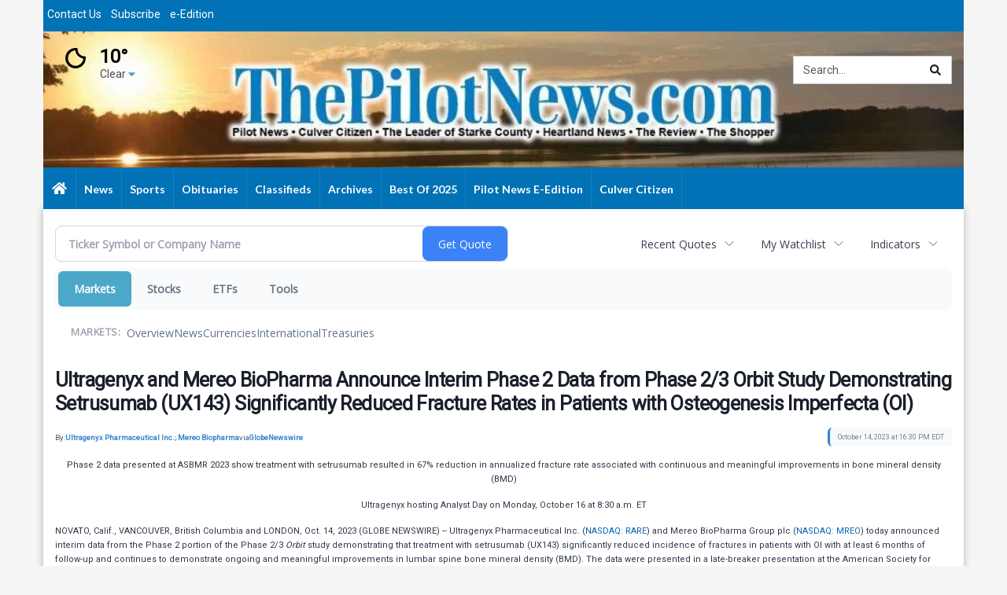

--- FILE ---
content_type: text/html; charset=utf-8
request_url: https://www.google.com/recaptcha/enterprise/anchor?ar=1&k=6LdF3BEhAAAAAEQUmLciJe0QwaHESwQFc2vwCWqh&co=aHR0cHM6Ly9idXNpbmVzcy50aGVwaWxvdG5ld3MuY29tOjQ0Mw..&hl=en&v=PoyoqOPhxBO7pBk68S4YbpHZ&size=invisible&anchor-ms=20000&execute-ms=30000&cb=mrwglk8c4olb
body_size: 48679
content:
<!DOCTYPE HTML><html dir="ltr" lang="en"><head><meta http-equiv="Content-Type" content="text/html; charset=UTF-8">
<meta http-equiv="X-UA-Compatible" content="IE=edge">
<title>reCAPTCHA</title>
<style type="text/css">
/* cyrillic-ext */
@font-face {
  font-family: 'Roboto';
  font-style: normal;
  font-weight: 400;
  font-stretch: 100%;
  src: url(//fonts.gstatic.com/s/roboto/v48/KFO7CnqEu92Fr1ME7kSn66aGLdTylUAMa3GUBHMdazTgWw.woff2) format('woff2');
  unicode-range: U+0460-052F, U+1C80-1C8A, U+20B4, U+2DE0-2DFF, U+A640-A69F, U+FE2E-FE2F;
}
/* cyrillic */
@font-face {
  font-family: 'Roboto';
  font-style: normal;
  font-weight: 400;
  font-stretch: 100%;
  src: url(//fonts.gstatic.com/s/roboto/v48/KFO7CnqEu92Fr1ME7kSn66aGLdTylUAMa3iUBHMdazTgWw.woff2) format('woff2');
  unicode-range: U+0301, U+0400-045F, U+0490-0491, U+04B0-04B1, U+2116;
}
/* greek-ext */
@font-face {
  font-family: 'Roboto';
  font-style: normal;
  font-weight: 400;
  font-stretch: 100%;
  src: url(//fonts.gstatic.com/s/roboto/v48/KFO7CnqEu92Fr1ME7kSn66aGLdTylUAMa3CUBHMdazTgWw.woff2) format('woff2');
  unicode-range: U+1F00-1FFF;
}
/* greek */
@font-face {
  font-family: 'Roboto';
  font-style: normal;
  font-weight: 400;
  font-stretch: 100%;
  src: url(//fonts.gstatic.com/s/roboto/v48/KFO7CnqEu92Fr1ME7kSn66aGLdTylUAMa3-UBHMdazTgWw.woff2) format('woff2');
  unicode-range: U+0370-0377, U+037A-037F, U+0384-038A, U+038C, U+038E-03A1, U+03A3-03FF;
}
/* math */
@font-face {
  font-family: 'Roboto';
  font-style: normal;
  font-weight: 400;
  font-stretch: 100%;
  src: url(//fonts.gstatic.com/s/roboto/v48/KFO7CnqEu92Fr1ME7kSn66aGLdTylUAMawCUBHMdazTgWw.woff2) format('woff2');
  unicode-range: U+0302-0303, U+0305, U+0307-0308, U+0310, U+0312, U+0315, U+031A, U+0326-0327, U+032C, U+032F-0330, U+0332-0333, U+0338, U+033A, U+0346, U+034D, U+0391-03A1, U+03A3-03A9, U+03B1-03C9, U+03D1, U+03D5-03D6, U+03F0-03F1, U+03F4-03F5, U+2016-2017, U+2034-2038, U+203C, U+2040, U+2043, U+2047, U+2050, U+2057, U+205F, U+2070-2071, U+2074-208E, U+2090-209C, U+20D0-20DC, U+20E1, U+20E5-20EF, U+2100-2112, U+2114-2115, U+2117-2121, U+2123-214F, U+2190, U+2192, U+2194-21AE, U+21B0-21E5, U+21F1-21F2, U+21F4-2211, U+2213-2214, U+2216-22FF, U+2308-230B, U+2310, U+2319, U+231C-2321, U+2336-237A, U+237C, U+2395, U+239B-23B7, U+23D0, U+23DC-23E1, U+2474-2475, U+25AF, U+25B3, U+25B7, U+25BD, U+25C1, U+25CA, U+25CC, U+25FB, U+266D-266F, U+27C0-27FF, U+2900-2AFF, U+2B0E-2B11, U+2B30-2B4C, U+2BFE, U+3030, U+FF5B, U+FF5D, U+1D400-1D7FF, U+1EE00-1EEFF;
}
/* symbols */
@font-face {
  font-family: 'Roboto';
  font-style: normal;
  font-weight: 400;
  font-stretch: 100%;
  src: url(//fonts.gstatic.com/s/roboto/v48/KFO7CnqEu92Fr1ME7kSn66aGLdTylUAMaxKUBHMdazTgWw.woff2) format('woff2');
  unicode-range: U+0001-000C, U+000E-001F, U+007F-009F, U+20DD-20E0, U+20E2-20E4, U+2150-218F, U+2190, U+2192, U+2194-2199, U+21AF, U+21E6-21F0, U+21F3, U+2218-2219, U+2299, U+22C4-22C6, U+2300-243F, U+2440-244A, U+2460-24FF, U+25A0-27BF, U+2800-28FF, U+2921-2922, U+2981, U+29BF, U+29EB, U+2B00-2BFF, U+4DC0-4DFF, U+FFF9-FFFB, U+10140-1018E, U+10190-1019C, U+101A0, U+101D0-101FD, U+102E0-102FB, U+10E60-10E7E, U+1D2C0-1D2D3, U+1D2E0-1D37F, U+1F000-1F0FF, U+1F100-1F1AD, U+1F1E6-1F1FF, U+1F30D-1F30F, U+1F315, U+1F31C, U+1F31E, U+1F320-1F32C, U+1F336, U+1F378, U+1F37D, U+1F382, U+1F393-1F39F, U+1F3A7-1F3A8, U+1F3AC-1F3AF, U+1F3C2, U+1F3C4-1F3C6, U+1F3CA-1F3CE, U+1F3D4-1F3E0, U+1F3ED, U+1F3F1-1F3F3, U+1F3F5-1F3F7, U+1F408, U+1F415, U+1F41F, U+1F426, U+1F43F, U+1F441-1F442, U+1F444, U+1F446-1F449, U+1F44C-1F44E, U+1F453, U+1F46A, U+1F47D, U+1F4A3, U+1F4B0, U+1F4B3, U+1F4B9, U+1F4BB, U+1F4BF, U+1F4C8-1F4CB, U+1F4D6, U+1F4DA, U+1F4DF, U+1F4E3-1F4E6, U+1F4EA-1F4ED, U+1F4F7, U+1F4F9-1F4FB, U+1F4FD-1F4FE, U+1F503, U+1F507-1F50B, U+1F50D, U+1F512-1F513, U+1F53E-1F54A, U+1F54F-1F5FA, U+1F610, U+1F650-1F67F, U+1F687, U+1F68D, U+1F691, U+1F694, U+1F698, U+1F6AD, U+1F6B2, U+1F6B9-1F6BA, U+1F6BC, U+1F6C6-1F6CF, U+1F6D3-1F6D7, U+1F6E0-1F6EA, U+1F6F0-1F6F3, U+1F6F7-1F6FC, U+1F700-1F7FF, U+1F800-1F80B, U+1F810-1F847, U+1F850-1F859, U+1F860-1F887, U+1F890-1F8AD, U+1F8B0-1F8BB, U+1F8C0-1F8C1, U+1F900-1F90B, U+1F93B, U+1F946, U+1F984, U+1F996, U+1F9E9, U+1FA00-1FA6F, U+1FA70-1FA7C, U+1FA80-1FA89, U+1FA8F-1FAC6, U+1FACE-1FADC, U+1FADF-1FAE9, U+1FAF0-1FAF8, U+1FB00-1FBFF;
}
/* vietnamese */
@font-face {
  font-family: 'Roboto';
  font-style: normal;
  font-weight: 400;
  font-stretch: 100%;
  src: url(//fonts.gstatic.com/s/roboto/v48/KFO7CnqEu92Fr1ME7kSn66aGLdTylUAMa3OUBHMdazTgWw.woff2) format('woff2');
  unicode-range: U+0102-0103, U+0110-0111, U+0128-0129, U+0168-0169, U+01A0-01A1, U+01AF-01B0, U+0300-0301, U+0303-0304, U+0308-0309, U+0323, U+0329, U+1EA0-1EF9, U+20AB;
}
/* latin-ext */
@font-face {
  font-family: 'Roboto';
  font-style: normal;
  font-weight: 400;
  font-stretch: 100%;
  src: url(//fonts.gstatic.com/s/roboto/v48/KFO7CnqEu92Fr1ME7kSn66aGLdTylUAMa3KUBHMdazTgWw.woff2) format('woff2');
  unicode-range: U+0100-02BA, U+02BD-02C5, U+02C7-02CC, U+02CE-02D7, U+02DD-02FF, U+0304, U+0308, U+0329, U+1D00-1DBF, U+1E00-1E9F, U+1EF2-1EFF, U+2020, U+20A0-20AB, U+20AD-20C0, U+2113, U+2C60-2C7F, U+A720-A7FF;
}
/* latin */
@font-face {
  font-family: 'Roboto';
  font-style: normal;
  font-weight: 400;
  font-stretch: 100%;
  src: url(//fonts.gstatic.com/s/roboto/v48/KFO7CnqEu92Fr1ME7kSn66aGLdTylUAMa3yUBHMdazQ.woff2) format('woff2');
  unicode-range: U+0000-00FF, U+0131, U+0152-0153, U+02BB-02BC, U+02C6, U+02DA, U+02DC, U+0304, U+0308, U+0329, U+2000-206F, U+20AC, U+2122, U+2191, U+2193, U+2212, U+2215, U+FEFF, U+FFFD;
}
/* cyrillic-ext */
@font-face {
  font-family: 'Roboto';
  font-style: normal;
  font-weight: 500;
  font-stretch: 100%;
  src: url(//fonts.gstatic.com/s/roboto/v48/KFO7CnqEu92Fr1ME7kSn66aGLdTylUAMa3GUBHMdazTgWw.woff2) format('woff2');
  unicode-range: U+0460-052F, U+1C80-1C8A, U+20B4, U+2DE0-2DFF, U+A640-A69F, U+FE2E-FE2F;
}
/* cyrillic */
@font-face {
  font-family: 'Roboto';
  font-style: normal;
  font-weight: 500;
  font-stretch: 100%;
  src: url(//fonts.gstatic.com/s/roboto/v48/KFO7CnqEu92Fr1ME7kSn66aGLdTylUAMa3iUBHMdazTgWw.woff2) format('woff2');
  unicode-range: U+0301, U+0400-045F, U+0490-0491, U+04B0-04B1, U+2116;
}
/* greek-ext */
@font-face {
  font-family: 'Roboto';
  font-style: normal;
  font-weight: 500;
  font-stretch: 100%;
  src: url(//fonts.gstatic.com/s/roboto/v48/KFO7CnqEu92Fr1ME7kSn66aGLdTylUAMa3CUBHMdazTgWw.woff2) format('woff2');
  unicode-range: U+1F00-1FFF;
}
/* greek */
@font-face {
  font-family: 'Roboto';
  font-style: normal;
  font-weight: 500;
  font-stretch: 100%;
  src: url(//fonts.gstatic.com/s/roboto/v48/KFO7CnqEu92Fr1ME7kSn66aGLdTylUAMa3-UBHMdazTgWw.woff2) format('woff2');
  unicode-range: U+0370-0377, U+037A-037F, U+0384-038A, U+038C, U+038E-03A1, U+03A3-03FF;
}
/* math */
@font-face {
  font-family: 'Roboto';
  font-style: normal;
  font-weight: 500;
  font-stretch: 100%;
  src: url(//fonts.gstatic.com/s/roboto/v48/KFO7CnqEu92Fr1ME7kSn66aGLdTylUAMawCUBHMdazTgWw.woff2) format('woff2');
  unicode-range: U+0302-0303, U+0305, U+0307-0308, U+0310, U+0312, U+0315, U+031A, U+0326-0327, U+032C, U+032F-0330, U+0332-0333, U+0338, U+033A, U+0346, U+034D, U+0391-03A1, U+03A3-03A9, U+03B1-03C9, U+03D1, U+03D5-03D6, U+03F0-03F1, U+03F4-03F5, U+2016-2017, U+2034-2038, U+203C, U+2040, U+2043, U+2047, U+2050, U+2057, U+205F, U+2070-2071, U+2074-208E, U+2090-209C, U+20D0-20DC, U+20E1, U+20E5-20EF, U+2100-2112, U+2114-2115, U+2117-2121, U+2123-214F, U+2190, U+2192, U+2194-21AE, U+21B0-21E5, U+21F1-21F2, U+21F4-2211, U+2213-2214, U+2216-22FF, U+2308-230B, U+2310, U+2319, U+231C-2321, U+2336-237A, U+237C, U+2395, U+239B-23B7, U+23D0, U+23DC-23E1, U+2474-2475, U+25AF, U+25B3, U+25B7, U+25BD, U+25C1, U+25CA, U+25CC, U+25FB, U+266D-266F, U+27C0-27FF, U+2900-2AFF, U+2B0E-2B11, U+2B30-2B4C, U+2BFE, U+3030, U+FF5B, U+FF5D, U+1D400-1D7FF, U+1EE00-1EEFF;
}
/* symbols */
@font-face {
  font-family: 'Roboto';
  font-style: normal;
  font-weight: 500;
  font-stretch: 100%;
  src: url(//fonts.gstatic.com/s/roboto/v48/KFO7CnqEu92Fr1ME7kSn66aGLdTylUAMaxKUBHMdazTgWw.woff2) format('woff2');
  unicode-range: U+0001-000C, U+000E-001F, U+007F-009F, U+20DD-20E0, U+20E2-20E4, U+2150-218F, U+2190, U+2192, U+2194-2199, U+21AF, U+21E6-21F0, U+21F3, U+2218-2219, U+2299, U+22C4-22C6, U+2300-243F, U+2440-244A, U+2460-24FF, U+25A0-27BF, U+2800-28FF, U+2921-2922, U+2981, U+29BF, U+29EB, U+2B00-2BFF, U+4DC0-4DFF, U+FFF9-FFFB, U+10140-1018E, U+10190-1019C, U+101A0, U+101D0-101FD, U+102E0-102FB, U+10E60-10E7E, U+1D2C0-1D2D3, U+1D2E0-1D37F, U+1F000-1F0FF, U+1F100-1F1AD, U+1F1E6-1F1FF, U+1F30D-1F30F, U+1F315, U+1F31C, U+1F31E, U+1F320-1F32C, U+1F336, U+1F378, U+1F37D, U+1F382, U+1F393-1F39F, U+1F3A7-1F3A8, U+1F3AC-1F3AF, U+1F3C2, U+1F3C4-1F3C6, U+1F3CA-1F3CE, U+1F3D4-1F3E0, U+1F3ED, U+1F3F1-1F3F3, U+1F3F5-1F3F7, U+1F408, U+1F415, U+1F41F, U+1F426, U+1F43F, U+1F441-1F442, U+1F444, U+1F446-1F449, U+1F44C-1F44E, U+1F453, U+1F46A, U+1F47D, U+1F4A3, U+1F4B0, U+1F4B3, U+1F4B9, U+1F4BB, U+1F4BF, U+1F4C8-1F4CB, U+1F4D6, U+1F4DA, U+1F4DF, U+1F4E3-1F4E6, U+1F4EA-1F4ED, U+1F4F7, U+1F4F9-1F4FB, U+1F4FD-1F4FE, U+1F503, U+1F507-1F50B, U+1F50D, U+1F512-1F513, U+1F53E-1F54A, U+1F54F-1F5FA, U+1F610, U+1F650-1F67F, U+1F687, U+1F68D, U+1F691, U+1F694, U+1F698, U+1F6AD, U+1F6B2, U+1F6B9-1F6BA, U+1F6BC, U+1F6C6-1F6CF, U+1F6D3-1F6D7, U+1F6E0-1F6EA, U+1F6F0-1F6F3, U+1F6F7-1F6FC, U+1F700-1F7FF, U+1F800-1F80B, U+1F810-1F847, U+1F850-1F859, U+1F860-1F887, U+1F890-1F8AD, U+1F8B0-1F8BB, U+1F8C0-1F8C1, U+1F900-1F90B, U+1F93B, U+1F946, U+1F984, U+1F996, U+1F9E9, U+1FA00-1FA6F, U+1FA70-1FA7C, U+1FA80-1FA89, U+1FA8F-1FAC6, U+1FACE-1FADC, U+1FADF-1FAE9, U+1FAF0-1FAF8, U+1FB00-1FBFF;
}
/* vietnamese */
@font-face {
  font-family: 'Roboto';
  font-style: normal;
  font-weight: 500;
  font-stretch: 100%;
  src: url(//fonts.gstatic.com/s/roboto/v48/KFO7CnqEu92Fr1ME7kSn66aGLdTylUAMa3OUBHMdazTgWw.woff2) format('woff2');
  unicode-range: U+0102-0103, U+0110-0111, U+0128-0129, U+0168-0169, U+01A0-01A1, U+01AF-01B0, U+0300-0301, U+0303-0304, U+0308-0309, U+0323, U+0329, U+1EA0-1EF9, U+20AB;
}
/* latin-ext */
@font-face {
  font-family: 'Roboto';
  font-style: normal;
  font-weight: 500;
  font-stretch: 100%;
  src: url(//fonts.gstatic.com/s/roboto/v48/KFO7CnqEu92Fr1ME7kSn66aGLdTylUAMa3KUBHMdazTgWw.woff2) format('woff2');
  unicode-range: U+0100-02BA, U+02BD-02C5, U+02C7-02CC, U+02CE-02D7, U+02DD-02FF, U+0304, U+0308, U+0329, U+1D00-1DBF, U+1E00-1E9F, U+1EF2-1EFF, U+2020, U+20A0-20AB, U+20AD-20C0, U+2113, U+2C60-2C7F, U+A720-A7FF;
}
/* latin */
@font-face {
  font-family: 'Roboto';
  font-style: normal;
  font-weight: 500;
  font-stretch: 100%;
  src: url(//fonts.gstatic.com/s/roboto/v48/KFO7CnqEu92Fr1ME7kSn66aGLdTylUAMa3yUBHMdazQ.woff2) format('woff2');
  unicode-range: U+0000-00FF, U+0131, U+0152-0153, U+02BB-02BC, U+02C6, U+02DA, U+02DC, U+0304, U+0308, U+0329, U+2000-206F, U+20AC, U+2122, U+2191, U+2193, U+2212, U+2215, U+FEFF, U+FFFD;
}
/* cyrillic-ext */
@font-face {
  font-family: 'Roboto';
  font-style: normal;
  font-weight: 900;
  font-stretch: 100%;
  src: url(//fonts.gstatic.com/s/roboto/v48/KFO7CnqEu92Fr1ME7kSn66aGLdTylUAMa3GUBHMdazTgWw.woff2) format('woff2');
  unicode-range: U+0460-052F, U+1C80-1C8A, U+20B4, U+2DE0-2DFF, U+A640-A69F, U+FE2E-FE2F;
}
/* cyrillic */
@font-face {
  font-family: 'Roboto';
  font-style: normal;
  font-weight: 900;
  font-stretch: 100%;
  src: url(//fonts.gstatic.com/s/roboto/v48/KFO7CnqEu92Fr1ME7kSn66aGLdTylUAMa3iUBHMdazTgWw.woff2) format('woff2');
  unicode-range: U+0301, U+0400-045F, U+0490-0491, U+04B0-04B1, U+2116;
}
/* greek-ext */
@font-face {
  font-family: 'Roboto';
  font-style: normal;
  font-weight: 900;
  font-stretch: 100%;
  src: url(//fonts.gstatic.com/s/roboto/v48/KFO7CnqEu92Fr1ME7kSn66aGLdTylUAMa3CUBHMdazTgWw.woff2) format('woff2');
  unicode-range: U+1F00-1FFF;
}
/* greek */
@font-face {
  font-family: 'Roboto';
  font-style: normal;
  font-weight: 900;
  font-stretch: 100%;
  src: url(//fonts.gstatic.com/s/roboto/v48/KFO7CnqEu92Fr1ME7kSn66aGLdTylUAMa3-UBHMdazTgWw.woff2) format('woff2');
  unicode-range: U+0370-0377, U+037A-037F, U+0384-038A, U+038C, U+038E-03A1, U+03A3-03FF;
}
/* math */
@font-face {
  font-family: 'Roboto';
  font-style: normal;
  font-weight: 900;
  font-stretch: 100%;
  src: url(//fonts.gstatic.com/s/roboto/v48/KFO7CnqEu92Fr1ME7kSn66aGLdTylUAMawCUBHMdazTgWw.woff2) format('woff2');
  unicode-range: U+0302-0303, U+0305, U+0307-0308, U+0310, U+0312, U+0315, U+031A, U+0326-0327, U+032C, U+032F-0330, U+0332-0333, U+0338, U+033A, U+0346, U+034D, U+0391-03A1, U+03A3-03A9, U+03B1-03C9, U+03D1, U+03D5-03D6, U+03F0-03F1, U+03F4-03F5, U+2016-2017, U+2034-2038, U+203C, U+2040, U+2043, U+2047, U+2050, U+2057, U+205F, U+2070-2071, U+2074-208E, U+2090-209C, U+20D0-20DC, U+20E1, U+20E5-20EF, U+2100-2112, U+2114-2115, U+2117-2121, U+2123-214F, U+2190, U+2192, U+2194-21AE, U+21B0-21E5, U+21F1-21F2, U+21F4-2211, U+2213-2214, U+2216-22FF, U+2308-230B, U+2310, U+2319, U+231C-2321, U+2336-237A, U+237C, U+2395, U+239B-23B7, U+23D0, U+23DC-23E1, U+2474-2475, U+25AF, U+25B3, U+25B7, U+25BD, U+25C1, U+25CA, U+25CC, U+25FB, U+266D-266F, U+27C0-27FF, U+2900-2AFF, U+2B0E-2B11, U+2B30-2B4C, U+2BFE, U+3030, U+FF5B, U+FF5D, U+1D400-1D7FF, U+1EE00-1EEFF;
}
/* symbols */
@font-face {
  font-family: 'Roboto';
  font-style: normal;
  font-weight: 900;
  font-stretch: 100%;
  src: url(//fonts.gstatic.com/s/roboto/v48/KFO7CnqEu92Fr1ME7kSn66aGLdTylUAMaxKUBHMdazTgWw.woff2) format('woff2');
  unicode-range: U+0001-000C, U+000E-001F, U+007F-009F, U+20DD-20E0, U+20E2-20E4, U+2150-218F, U+2190, U+2192, U+2194-2199, U+21AF, U+21E6-21F0, U+21F3, U+2218-2219, U+2299, U+22C4-22C6, U+2300-243F, U+2440-244A, U+2460-24FF, U+25A0-27BF, U+2800-28FF, U+2921-2922, U+2981, U+29BF, U+29EB, U+2B00-2BFF, U+4DC0-4DFF, U+FFF9-FFFB, U+10140-1018E, U+10190-1019C, U+101A0, U+101D0-101FD, U+102E0-102FB, U+10E60-10E7E, U+1D2C0-1D2D3, U+1D2E0-1D37F, U+1F000-1F0FF, U+1F100-1F1AD, U+1F1E6-1F1FF, U+1F30D-1F30F, U+1F315, U+1F31C, U+1F31E, U+1F320-1F32C, U+1F336, U+1F378, U+1F37D, U+1F382, U+1F393-1F39F, U+1F3A7-1F3A8, U+1F3AC-1F3AF, U+1F3C2, U+1F3C4-1F3C6, U+1F3CA-1F3CE, U+1F3D4-1F3E0, U+1F3ED, U+1F3F1-1F3F3, U+1F3F5-1F3F7, U+1F408, U+1F415, U+1F41F, U+1F426, U+1F43F, U+1F441-1F442, U+1F444, U+1F446-1F449, U+1F44C-1F44E, U+1F453, U+1F46A, U+1F47D, U+1F4A3, U+1F4B0, U+1F4B3, U+1F4B9, U+1F4BB, U+1F4BF, U+1F4C8-1F4CB, U+1F4D6, U+1F4DA, U+1F4DF, U+1F4E3-1F4E6, U+1F4EA-1F4ED, U+1F4F7, U+1F4F9-1F4FB, U+1F4FD-1F4FE, U+1F503, U+1F507-1F50B, U+1F50D, U+1F512-1F513, U+1F53E-1F54A, U+1F54F-1F5FA, U+1F610, U+1F650-1F67F, U+1F687, U+1F68D, U+1F691, U+1F694, U+1F698, U+1F6AD, U+1F6B2, U+1F6B9-1F6BA, U+1F6BC, U+1F6C6-1F6CF, U+1F6D3-1F6D7, U+1F6E0-1F6EA, U+1F6F0-1F6F3, U+1F6F7-1F6FC, U+1F700-1F7FF, U+1F800-1F80B, U+1F810-1F847, U+1F850-1F859, U+1F860-1F887, U+1F890-1F8AD, U+1F8B0-1F8BB, U+1F8C0-1F8C1, U+1F900-1F90B, U+1F93B, U+1F946, U+1F984, U+1F996, U+1F9E9, U+1FA00-1FA6F, U+1FA70-1FA7C, U+1FA80-1FA89, U+1FA8F-1FAC6, U+1FACE-1FADC, U+1FADF-1FAE9, U+1FAF0-1FAF8, U+1FB00-1FBFF;
}
/* vietnamese */
@font-face {
  font-family: 'Roboto';
  font-style: normal;
  font-weight: 900;
  font-stretch: 100%;
  src: url(//fonts.gstatic.com/s/roboto/v48/KFO7CnqEu92Fr1ME7kSn66aGLdTylUAMa3OUBHMdazTgWw.woff2) format('woff2');
  unicode-range: U+0102-0103, U+0110-0111, U+0128-0129, U+0168-0169, U+01A0-01A1, U+01AF-01B0, U+0300-0301, U+0303-0304, U+0308-0309, U+0323, U+0329, U+1EA0-1EF9, U+20AB;
}
/* latin-ext */
@font-face {
  font-family: 'Roboto';
  font-style: normal;
  font-weight: 900;
  font-stretch: 100%;
  src: url(//fonts.gstatic.com/s/roboto/v48/KFO7CnqEu92Fr1ME7kSn66aGLdTylUAMa3KUBHMdazTgWw.woff2) format('woff2');
  unicode-range: U+0100-02BA, U+02BD-02C5, U+02C7-02CC, U+02CE-02D7, U+02DD-02FF, U+0304, U+0308, U+0329, U+1D00-1DBF, U+1E00-1E9F, U+1EF2-1EFF, U+2020, U+20A0-20AB, U+20AD-20C0, U+2113, U+2C60-2C7F, U+A720-A7FF;
}
/* latin */
@font-face {
  font-family: 'Roboto';
  font-style: normal;
  font-weight: 900;
  font-stretch: 100%;
  src: url(//fonts.gstatic.com/s/roboto/v48/KFO7CnqEu92Fr1ME7kSn66aGLdTylUAMa3yUBHMdazQ.woff2) format('woff2');
  unicode-range: U+0000-00FF, U+0131, U+0152-0153, U+02BB-02BC, U+02C6, U+02DA, U+02DC, U+0304, U+0308, U+0329, U+2000-206F, U+20AC, U+2122, U+2191, U+2193, U+2212, U+2215, U+FEFF, U+FFFD;
}

</style>
<link rel="stylesheet" type="text/css" href="https://www.gstatic.com/recaptcha/releases/PoyoqOPhxBO7pBk68S4YbpHZ/styles__ltr.css">
<script nonce="QiN1guhYa97Fz-C35ao-rQ" type="text/javascript">window['__recaptcha_api'] = 'https://www.google.com/recaptcha/enterprise/';</script>
<script type="text/javascript" src="https://www.gstatic.com/recaptcha/releases/PoyoqOPhxBO7pBk68S4YbpHZ/recaptcha__en.js" nonce="QiN1guhYa97Fz-C35ao-rQ">
      
    </script></head>
<body><div id="rc-anchor-alert" class="rc-anchor-alert"></div>
<input type="hidden" id="recaptcha-token" value="[base64]">
<script type="text/javascript" nonce="QiN1guhYa97Fz-C35ao-rQ">
      recaptcha.anchor.Main.init("[\x22ainput\x22,[\x22bgdata\x22,\x22\x22,\[base64]/[base64]/[base64]/[base64]/cjw8ejpyPj4+eil9Y2F0Y2gobCl7dGhyb3cgbDt9fSxIPWZ1bmN0aW9uKHcsdCx6KXtpZih3PT0xOTR8fHc9PTIwOCl0LnZbd10/dC52W3ddLmNvbmNhdCh6KTp0LnZbd109b2Yoeix0KTtlbHNle2lmKHQuYkImJnchPTMxNylyZXR1cm47dz09NjZ8fHc9PTEyMnx8dz09NDcwfHx3PT00NHx8dz09NDE2fHx3PT0zOTd8fHc9PTQyMXx8dz09Njh8fHc9PTcwfHx3PT0xODQ/[base64]/[base64]/[base64]/bmV3IGRbVl0oSlswXSk6cD09Mj9uZXcgZFtWXShKWzBdLEpbMV0pOnA9PTM/bmV3IGRbVl0oSlswXSxKWzFdLEpbMl0pOnA9PTQ/[base64]/[base64]/[base64]/[base64]\x22,\[base64]\\u003d\\u003d\x22,\x22wpPCkcODw59iKDJjwpPDmcKEeQBteWHDtcOcwo7DgyhvLcK/wo/DncO4wrjCj8KELwjDjGbDrsOTNMOIw7hsfVs6YSDDtVpxwpfDv2pwTsOHwozCicO2UDsRwqY2wp/[base64]/[base64]/BUDDiMK7UcOhw7rDqjHDml9lZ3rDixYNbUMgw5HDnQjDoQHDo2PCrsO8wpvDscO6BsOwBsOWwpZkSltecsKlw6jCv8K6csOXM1xDKMOPw7t/w4jDsmxjwqrDq8Ogwp0Ewqtww6rCoDbDjHPDg1zCo8KzccKWWh9OwpHDk0vDmAkkc2/CnCzCmMOIwr7Do8Ote3pswo7DrcKpYW7CrsOjw7lvw4FSdcKrFcOMK8KYwptOT8ODw6Jow5HDvG9NAhBAEcOvw6F+LsOadig8O1UPTMKhZ8OtwrESw4IcwpNbXcOsKMKAMcOWS0/CmQdZw4Zhw6/CrMKedgRXeMKFwoQoJWPDgm7CqizDpSBOCi7CrCkNVcKiJ8KXaUvClsKFwqXCgknDtcOsw6RqVzRPwpFVw67Cv2Jrw4jDhFY4RSTDosKPBiRIw6Rbwqc2w7LCgRJzwqXDkMK5KwAxAwB/w7scwpnDjg4tR8O5aD4nw6jCh8OWU8OdOmHCi8OxBsKMwpfDk8O+Dj1teEsaw6fCmw0dwrPCrMOrwqrCpMO6AyzDqnNsUn0xw5PDm8K/Sy1zwo/CvsKUUFwnfsKfFhRaw7cFwqpXEcOLw4pzwrDCqTLChMOdE8ObElYaFV0lSMORw64dbMO1wqYMwrMBe0s6wrfDsmF4woTDt0jDmcKkA8KJwr95fcKQPMObRsOxwpXDo2tvwrPCocOvw5QQw47DicObw6zCq0DCgcOew6okOQXDsMOIcyBmEcKKw6I+wqACLzFtwrU/[base64]/DpMKtS8O7w6LCpQ3CrzfDlTwSwrQFMcOCwrzDu8Khw6vDk0LDjyVxLcKCVSNow7HDscK/P8OKw6xmw79FwojDpyPDnMOpDsOkYG54w7lqw60xZUkXwol5w5bCsjo0w79dLMKdwrzDpcOCwrxTecO+TQZlwpArVsKUw6/DiiPDgHwVBTFxw6sOwp3Dn8KJw7fDscKdw5bDmcKme8Oowq3DpX9BZcK5Z8KTwpJew6/DoMOoUkjDscOfMjvClcO9SsOYDBZpw5XCujbDgm/DscKSw5nDrcKTXlJkecOHw4B/QWcnwrXCrX9KMcKiw4DCo8KfNkXDs29ORxzCuRvDvMKkw5DCnAHCicKjw5DCs2rCvS/[base64]/[base64]/[base64]/Cn8OawqLDrsOSwrcVwpweOsOew4FFKV9ywqV8JcKwwoJIw6RDD241wpUcXQnCksOdFR5RwovDoCTDmsKcwq/[base64]/Cp0EUw4QXLsK8woxMPndmYB5AZMKjZH4pZMOTwrUidV1pw69VwoDDvsKJKMOSw6vDtQXDusKzE8K/woEVYMKrw6JNwpMTVcKefMOhY0rCikvCjXfCvcKWZMOSwoEcVMOlw6haZ8K8J8KXaXrDi8OeL2HCmCPDhcOORDTCtgxzwqEMwpfDmcOUEVzCoMKEwoFPwqXCr2/[base64]/Dr8OmCX/CjmMUDcKaw5XDnsKRbVPCvULCkcK/[base64]/DgcK7w49Vf8KTHsK/woxuwrQsTsOiwpFnwpsiDQjDqhQYwqlRJjTCrylZAADCji7Clmkjwq8NwpTDrVcTBcOSXsKfRETClsOYw7fCi0gmw5bDsMOlDMOqM8OaeV8NwrTDucKlH8KIw6grwpcdwpTDmQbCjE0ISVkxc8Oqw5wTKMOIw5/ChMKfw7FgSyppw6fDtxjCrcKdQUJvXU3CtGrDlgMlUVV3w7zCpmhdfMKse8KxPCvDl8OTw7PDkj/DncOsN2DDgcKMwqM5w7A1RxlwUw/[base64]/[base64]/CvwdVw4/DmsOyw63DsQXDhEsvw5NsaFjCtWlaaMOCwpJ4w7rDg8OUThAdIMOoFMO2wpjDvMOkw4jDq8OUMC7DucODbsOUwrfDrD3Du8KpIxIJwqQSwp/Dj8Kaw40XKsKjb1rDqsK6w5XCp0PDmsOxecOQwrZuKB5xMgN2LCdZwqTCiMK9X05jw47Dii8iwpFuS8K0w6PCg8KOwpTClm00Rw5VXxpXKEpXw53DnDgSIsKKw4NXw43DjgxYecOxCcORf8OHwrbDisO7Rnp8fj3DhV8HHcO/KH/Cjw8jwpbDlMOKFMK3w4HDqmfClMKxwq4IwoJMU8KAw5TCgsOcw7J8woHDv8ObwoXDuRXCtBTCnkPCrMOGw57DtxnCqcO5w5jDm8KqIFpGw7l5w70eSsOfcjzDssKgZTPDhcOFLXTCpyPCu8KTDsOJO1wzwp/DqU8Kw5oewrlEworCqQ/DvsKbPMKaw6o4YRcXDcOvS8K4IHHCokNHw7EpaXtuw6rCjsKEeUbCiEPCkcKlLG/DkcOYbjdcE8Kfw5TCjDJrw5jDgMKDw5PCuU4lecODTT8feiAHw5wtMGt7VsOxw5hqeStTdG3ChsO+w5fCg8O7w4BcW0s5w4rCtHnCgRPDpMKIwpI5GsKmQmhbwp5GZcKMw5sQBMOBwo4mwr/Cv3rCpMO0K8OmUMKfIcKsfsK8R8O8wqoRMRTCiVbDsAFIwrpYwpc1CU8hVsKnE8OLCcOiXcOOTMKRwo3CsV/[base64]/DkWc1woHDsD/DjMKgwqQGDcKSwrBjeD7DuwrCvnJ3DMOvwogWY8KqJAZSbyg8K0vClGh8KcOUMsO2wrQtL2gPw60vwoLCpFxjCMOJVMKTcijDtgpOe8O6w47Cm8OjbMOaw5R9wr/[base64]/CjQIcw77DvsORSMKSBxrDq8KIX1HDt3EFf0TDkcOFw7c0Q8ORwq4/w5hGwrldw53Dk8KkWsOLwpkuwr0xAMOsf8KZw6jDqMO0FXR6wovDmVM4Kn1OcsK3Yh1owr3DqAfChlhqbMKNP8KdVgvDikDDmcOVw53DnMK7w64/OlrClAVYwrtqTRc2CcKSb3xvFw/ClR5nA2FWSHJFek8IEzLDqVgpH8Kyw4Zyw4vCpMOXLMOWw6IBw4x8c17CssOgwp0GMVTCphZHw4PDs8KNL8OFwpNTJMOWwpnCusOOw7/[base64]/DszFiw4IHw5Vfw5sgw5bCgsOiBsO7OS92LMKRw4VXEsO5wrHDqsK/[base64]/wqzCssKGT2ljw5zDjEIYw4/[base64]/CgG7DlCILJcOcPWvCoHjDkUshK8Kfahc8w65yOB55A8OZwqfClcK6IsK0w7DDm3QKwq9ywoTDlQbDgMO5woRzw5fDiBzDkjrDmUd0csO/AErDlCDDrirDtcOWw6Aww67CscOIOgfDriEfwqB8SMOGCkDDhm49RWfCiMKae1cDwrxowo1VwpEjwrM1XsKmAsOvw4A9wq55LsK/KcKGw6oJw5DCpGRHw4YOw4/Dp8Knw5bCqD1dw4TCjMOlKcK8w6TCvMOuw7ccbBosRsO7YcO7JCcMwpEUK8OIwqvDrT80CUfCt8KDwq8/[base64]/DmFpRwpkWw6rDqFvDlRVdbEXCgFQuw5DCmWzDu8OSKHjDp00bw6t0GBrCmMKSw70Ow6jCmDNzD0EIw5o1XcOXQiDCnsOZwqE/WMKkR8KKw40MwqdOwqBAw7DCjcKiUSXDuSfCssOnNMK+w4EXw47CsMKHw6zCmCrCnUTDoh8ON8KwwpYiwoYfw6F3UsOiX8OuwrDDpcORVEzCslvDiMK6w5DDrHjDssKxwoJ/w7FEwowxwp4RLcORQlvDlsOwZElmK8Knw7BpYFk4wpAFwoTDlEJ1XsO4wrUuw7l3MMOBQsKrwpDDksKhVXTCuCLDgEXDlcO7JsKxwpECCBXCohzCgMOkwpbCtcKWw7nCsHfCjcODwqnDkMKJwobCisOnAsKJZRM+aWXDtsO/w4HDuEFFfAMBOsOoI0cwwpfDtGTDv8OTwofDtsO/w6PDoALDkRoPw6DCvC7DiV58w5zCk8KKSsKIw53DmcOuw6QTwoh6w6DClEN+w6hSw5VxcMKPwrvDrcOPOMK2wqPDlxbCu8KowrjChcKxVG/[base64]/Co18aXxA/[base64]/Cq0nCicKLe8OWVhcmwpYYa8KAVAfCiTwVX8K6DMKDbsKlacOdw7nDssOaw4nCjsO+IsOXa8KQw4zCslIZwrjDhzHDosK0TxbCkVQaE8O9W8OGw5bCvCoORMKfK8OHwqlyRMOlCT8tXADChgYHw4TCvcKuw7NCwrIRIVxuCCfCvX/DtsK9w61/c0JmwpzDrTvDlFhmSwUWfcOswqAUAwhXJ8OOw7DDm8O8VMKiwqBGNW08JcO4w5MQHsKMw5bDj8OdB8OhcR9/wrPDk0jDiMO8AnzCgMODSk0Fw6TCk1XCu0TDi189woBhwqIlw7JdwpbCjyjCn3TDpCBRw7U+w40Ww6nDo8KXwojCs8O1GX/Dj8ObaxQtw4V5wplnwox5wq8lDHJHw6HDqcOOwqfCucOHwplvXkxwwpR7eQzCuMK8wp7DsMKxw7kPwow0IwdiMAVLfGQOw4hhwq3Cp8Khw5XCrirDrsOrw5PDsWM+w5tgwpIow5XDiSTDncKqw4XCvMOvwr/CnjwndcKIfcK3w71ZXsKXwqbDqcOnGMO8asK3w7nCs2UDwqxiw7fDuMOcM8OvPTrCscKEwrISwq/DtMO5woLDiTxEwq7DjMKlw450wq7Csm83woV8BsKQwoHDkcK4ZD7Cv8O9w5BtHsKhJsOlw4LDvzfDgiYow5LDtXB8wq5bN8Kqw7wBP8KSNcO1H1Ezw6ZoEcKQcMK5KMOWdsKzdsOQQTdtw5VKwoXCg8OGw7bCiMOCGsO0bsKjT8KBwpbDhxoQNsOrJcKaHsKpwpQ7w4/DqmbCphRSwoAuaH7DjQkUCwnCq8KYwqcUwpcNDMOgbcK6w43CssKbJ0PCmMOAd8OQRQ8wGsONZQxaHsOqw4o2w5/[base64]/Dp8OOJGVLSsOpasKZwr8twqwLw5sVNEnDrSLDusOIQiTCmsO+b2Vkw6JxRsKtw68lw7JEZ0Y4w4XDnAzDmQLDpsOXPsODAmzDkhM/[base64]/w7bCsjZNwrA6SiVVGcOEHUDDpWEMQ0HDucKUwojDsMK8RDnDj8OSw7srJsOFw4nDtcO7w7/CmMKWaMOawrlYw7QPwp3CvMKtw7rDhMKqwrfDi8KkwpfChgFCEQfDi8OwecK2KGNwwo84wpHCoMKMw77DpRnCsMK4wq/DsitNF00jeVLCpRDDosKHw70/wpIfJ8OOwpDClcOjwpgpw5V1wppFwqt0wr5WVsOVLsKeJ8OBeMKnw587MsOJDsOxwqDCiw7Dj8OKAV7Cr8Ogw79Jwq5kG2tUUA/DqE5Ow4fCicOAfRkBwrjCnwvDkgcPVsKxVVJQUhA2DsKAa2JfOMOjDsOTBELDg8KMRHHDjcK6wrFsfW3Cn8O4wq/Dg23DunrDklp7w5XCh8KWB8OqV8O/f27DjMO/W8OTwr/Cvk7Cvi1mwrPCsMK0w6vCsG7DryvDs8OyMMKWPGJHB8KRw6TDucK8w4cuw6DDj8KtYcObw55Lwp0/eQfClsKYw4oFDB5hwrABFRDCpAjCnCvCogt8w4Ybc8KvwoPDvklAwrlGalzDowHDhMO9P0ggw5szbsOywotvd8OCw5dJAw7CtHTDjkN2wo3DvMO7w7Iiw7IuGVrDvsKAw6/Dvwprw5fCmA7Dt8OWDEFAw6VJJMOiw79TMcKRTMK7RMKywoTCiMKpwqouCMKNw7sWLBXCiQI0NGzCozdgTcK6NMK8FRQzw5x5worDtcOQWMKzw7DDrsOQRcOzTMKvXsO/w6jCi0zDqjVeXE4Nw4jCq8KfFsO8w5rDnsKpYmA6d1hzFsOtYXPCicObBG7DhGoDHsKkwrjDp8KLw7xxJsKEI8Khw5ZNwq0nTRLCiMOQw47CqsKweR4pw5QWwoPCvsKaQsO5CMOJcsOYJ8KVBiVSwp05ACcULy/CiGBFw43DpQlDwqVzORNYSMOkLcKkwr0XB8KeFj0Dwq43TcOKw4MNSsOXw4pDw6s7GwbDi8K8w6FnH8K/w6tJb8O8aR/Cn2DCimPDhwTCrQvCtwtkfsObVcO9w6spCg8yNMK7wqrCjxoeccKXw79BLcK1B8ObwqsLwp8Zwqgcw4vDixLCo8OiZ8KOCcOxFjjDv8O1wrpMXW/Dv3Y1w7NGwpHDjG0iwrEyZ1odXkvCoXMdO8Odd8KOw4J8EMK4w5XDhcKbwrcPMVXCv8KKw6nCjsKVY8KfWD54FzAowpRXwqQNw6Fvw6/CgxPCvcOMw6oWwoUnIcKMC17CuGxdwpzCusOQwqvCnCDCsVMxYMKXQcOfL8OdbcOCGkPCvVQhYh5tY2rDoUhewpTCocK3ZsKfw7BTYsOWbMKPNcKxaEVyQzJiJw/DqyE9wpRvwrjDsHElYsK1w5DDusOVEMKtw7NTQWEFNsKlwrfCug/CvhLCtcOoa29uwrkfwrI3c8KUVjjCicO2w57CjjfCpWpaw47DnmvDoAjCuCtkwp/[base64]/[base64]/w5JJwo11Z8Kow67DkcOnLcKdwonCvSTDpcKGccOPwpDCjcO/w7DDm8KCw6h6wpguwptbHiTCkCrDumhPe8KWVcKKT8KEw6bCniZOw6lJTD/CoyMbw64wDyzDhsKqwpzDicKbwojDuTdewrrCpMOHPMKTw4pew4FsEsK5w7BZAsKFwrrDkXLDisKcw7zCnC8QY8KJwqhJYj3DjsKuUR7DpsKIQ2t5UAzDs3/CinxSwqMNT8KXcsOqw6nCjsKnD03DssKdwr7DnMKww7tvw6IfQsKJwonDnsKzwpbDh0DCvcK9eDJTVi7DucK8w6Z/IhAUw7rDsh55GsKowqkbGsKIGEjCoDrCkmXDn2wVCj7CvsORwrBWDcO3EyrCg8KRIH13wpzDtMOewqnCnGHDn1djw4AsV8OnOsONEzs7wqnCli7CgsOwE2TDm01MwqTDv8Kiw5MTKsO+UlvCusK0YGrCmHdzSsOhJsODwp/DmsKcZsKxFsOTAVxfwrLCvMK4wrbDm8K5fAHDjsO5w6pyC8KJw5rDq8Krwp5wMRPCqsK6FQgZeRHDncONw7LCqcKvTGYpcMOzN8OgwrE4w5I0UH/DgcOtwppMwrLCpHzCsE3DicKQasKaeBMjIsOgwoB2wojDoW3DnsOFYsKAUhvDt8O/XMOhw6p8Rx0WFUJjRsOMTFzCm8OhUMOaw5bDn8ORDsOyw5hnw5bCjMKBw4cUw7syMcOXFSx3w4V0XcKtw4oJwoI3wpjDicKFwovCsDDCmcKGEMOGb0RZaB97bsKfGsO4w75GwpPCvcKiwpLDpsK5wo3CrShPYhhhRgVBahtkw6TCjsODLcOAWxjCl2XDhsO/wp/[base64]/e8K7wqJddsKzwrtqwphlw6DCm352woRzUx3DicKyXcORHyXDghFIJhLDtXbCtcK8UcOWbwQhY07DkcOGwqXDrifCkRgwwqfCvCPCicK2w6jDqsO4L8Ocw5/CtMKrTQwULMK9w4fCpmJxw7fCv1jDrcKxLFHDqFNvBkoew77Cn3bCpcK4wpjDl0Bxwq4sw5FrwoNhfAXDpBTDhcKPw43DucK/HMKnQmU6bzXDgcKgJhbDuF5XwovCsSwWw5guO2dlUAhdwrDCv8KMLyAOwqzCpllsw5EHwpPCrsOcZBbDi8O0wr/CtHLDjzVew4nCnsK3FMKGw5PCscOpw4tQwr5fL8KWA8KkLsKXw5/Cn8Kjw5rCmUjCvinDnsOeZsKBw5rCkcKtUcOkwp0FQQXClRHDoDROw6rCsxV5w4nDj8ONIsKPJMOrNXrDr1TDlMK+SMOrwpJZw6zChcKtwo3DtUg+AsOSKlzCmVzCqF7CgkjCvnA9wqIGGsKpwo/DjMKywqNqeUjCuEhVE1bDrcOOLMKFZBd5w44Wc8OHe8KJwrbCvMOuBCvDpMK4woXDkyh+wqPCj8OcD8KGesKfEHrCjMOfacOBXwoewqE+wr3CjsOnDcONNsOPwq/[base64]/DtcKZw7fCk1PCh8O4Am4xwqrDmj8vB8KRwrzDusOYRcOFB8OFwo7DtlBRQ3TDigTDtsOQwrjDlkDCjcOOIwjCicKBw4wUdHfCiGHDqgPDviPClywrw4/CjWVdTGcaS8KSQxQDUiHCk8KOHWsIQMKdBcOJwqYew4ZDT8KfWkppw7XCkcKoIQnDrsKVNcKpw6NdwqZsdRBDwoTClk/DpQdIw4tbw44TDcOpwoVoQCjCg8K/aA8qw5zDkcOYw4jDsMKqw7fDkRHDkE/[base64]/CnRXDoWvCtBLDkW7CrhnDuAkvAWrDvx8UNRteP8KNZzvDncOkwoDDosKEwq4Qw5Q0w6vDvk7Ch2V2a8KPHR4xdiHDlsOzFEHDqcOZwqjCvDtaL3jCk8K2wqBpUMKEwoU3woAJIcOKSy06LMOpwqtrTVxcwqw+Q8OMwrJ7woEhUMOXQg/CisOlw4MAw6XCqMOmMMK2wpJ4QcKhc3nDhCPCkFrCpgVWw6YEBFcKOQbDnhEoLcOXwrtBw4XCsMObwpTCl0g3BsO5ZcO/e1ZyVsOtw60Qwo7CqDxMwpYMwpJjwr7CsxgTCSZ0JcKhwrTDmRfCpcK1wr7CgxfCq1HDmG8Zwq3DqxwHwrjDqTMJMsOqRgp0FMK+WsKRJjnDkMKKDsOkwr/DuMK/[base64]/ecOLD8Opw50DKW3DtMKMd2/CkRdgwoMaw6xuF3zCgGN9wq0PaAXCqCXCjcKcwpoZw6dkGMK/FcKMYMOtbMOZw7rDqMOvwoTChmwFw4EZDVp6cwUDG8K6RsKHfsKXdsO9Rig4wqEmwr/CosKgJ8ODZ8KUwoRMAsKVwrAjw67DicOMwqZqwr8VwrfDjQQceizDkMO2QMK1wrnCo8KKM8K2fsOELl/Dn8Kyw7XCig5hwo7Dq8Koa8OLw5l0IMOMw5/CtghFJkM1wpQkU0zDsHlAw7LCpMKMwp92woXDuMKKwr3CsMKdNEzClHLDnC/[base64]/N2XCkcOLwrwgJzMGw4wCCxfDikvDrWglw6fDs8KyNwPCqQ4hAMOvEMO3w7/[base64]/LzjDkcO3w5c0wpBOHcKSwofDlsKhwoLDvMOHwpTCicOyIsKbwrfCtjrChMKnwpUWOsKKGkx+wrrCssKuw6bCpiLCnT9qw7vDkmk3w4BZw7rCm8OoGA/CvsOhwoEIwrfCgjYMBjvDiWvCqMK1wqjCgMK7O8Kcw4JCIsOew4TCicO6ZhXDqFXDrjFcwr/CgBXCssKCFz9GJljDk8OPRsKgWTfCnS/[base64]/wonCj8KcZsOebsO6wqlaVnPCohJTLMKeQMO5PcO6wq1KLTDCm8OyFMOuw5/DpcOkwr8VCTdrw5nCpMKJAMOFwqsrOnrDhFnDnsOre8O1Xz8Jw6nDvsKxw4Q+XsOZwq1CNMOYw4ZMJMK9w4BHS8OBajQ1w65lw4bCncKvwpnClMKyUcOawofCnw9Uw7vCkGzCncK/U8KKAsOvwroaDsK1JMKLw7QvTcOow7HDhsKjWWouw6w6JcORwo8Dw7VUwqnDjTjCoGvCq8K/wpPCisKtw4/Cm3/[base64]/EEN7HHsfw7ILw5TCrlzCp8OGwr/[base64]/Cr8KPw5/DhRvCoV/ClSrCrRoewoXCrMKyw7fDjSoyJFNfwrRYTMKRwqQiwqjDvzzDoC3DpVxlViLCpMKBw7rDucOJdhDDgWDCt2jDoyPCscKpHcK6TsOsw5VKMcKJwpMjb8KQw7NtYMOow4IwXnpnV2fCtsO5IznCiynCtlnDmAXDnGdsK8KRPiwLw4/DicKpw418wplLD8KseTnCpAXDi8Kvw55VaWXDgsOewpI3QsOlwqnDmcOlTMODw5LDgi1zwozClndXAsOnw4jCtMOVO8OLL8OQw4YbeMKCw4dWIsOiwqXDuDnCtMKoEHXCmsKfX8OlMMOxw6rDmcOFRC/DvcOfw4PCmsOyLsOhwpvDgcOZwopvwpYVUCZew5sbe30xASnDkETCn8OtWcKaIcOBw4lKWcO8HMKBw5QtwqDCk8K9w5TDjgLDs8O/[base64]/DmF9+woDCiHvDhzrDicKtw6oswrV5RkptwoBFMcK9wrsMS1XCoErCpkdew6FMwodpPkvDohLDgMKLwph6B8KAwr/CpMOLWgokw6NCQB0cw5Y0HMKiwqdlwqZKwoIyWMKkE8KywqJPVT5FJHnCszFmCDTDk8K4CcOkJsOrK8OBA1Aewp8bKT3Cn2rCi8OEwpjDsMOuwokRFAjDuMOSEnbDqFVdEVgLM8KDFMOJXMOuw4TDsjDCg8OWwoDDj3oOPxx4w57CqcKcCMO/RsKHw7o2wpXCr8KYdMK9wrd+wqrCnw1DWHllw7vCugotDsO6w6MAwrjDrMOidhFvP8OqHw7CumLDkMObDMKhEETCoMOPwpLDozXCl8K1Rjclw7N1bT/[base64]/w7DDjg7CrGlQw4owL8KTCD7CgMO7wofDkMO/fsKwXcKRDWArw4xiw6AjUMOIwofDrU3DpSp3EcKTB8K1wo3Dq8Kmw5vDv8K/wq3CmsKhLsOMGQAqMcK5L2vDkcOXw7QARD8RDWzDi8K6w4XDkBFzwqtbw4o1PT/Cj8OAwo/CtcKJwpAcL8K4wovDqk3DlcKVQxgLwpLDi0YnO8KuwrUTw51mCsK8ah9GbUFlw5ZPwq7CjiFWw7rCucKeMmHDqsOkw7XCocOFworCs8KXw5ZJw4ZawqTDv35Vw7bDnWgdwqbCicKvwqphw6fCkTULwo/CuG7CscKLwogBw6gHQsO0HzVnwp3DmiPCp3vDrVTDrFDCo8KyMVlZw7c1w6LCiV/CusKmw5BIwrxmLsOtwrHDl8KCwqfCjRcGwqLCu8OJPAA/woPCkCpwWklXw7rCl0wYHGnDihXCsnXDnsK/w63DpzTDp2HCgMOHeHlWw6DDo8KWwovDhsOzGcKfwq8uSRfDniMawqHDt08CfsK9asOqcC3CtcKmJsOXAsOSwrsfw53Cp1rDscKLE8KiPsO9wow/BsOew4Jlw4TDqcOke0ImUcKcwopGTsKfZWrDoMOzwq5YWsOYw5jCoAXCqR0ew6Eqwqx/csKHasKSCyDDs2VPcMKJwpbDl8Kjw43Dv8Khw5jDgwjCmkLCmsOpwovCo8KQw7fCjCnDg8OENMKAaCXDjMO6wrbDtMO/w5rCqcOjwp4PRsKTwrFHbQkVwqQ1wrsEC8KiwoPDqEHDn8K9wpbCmcOVC3FVwosBwpXCrMKrwq8RHMK4JXLDhMOVwprCqMOvwqLCjnrDnQrDvsOww6zDrsKLwqsMwq8EEMOLwpgDwq5oRMOFwpwKQcOQw6dGccKCwoVlw7lmw6XCgR3DqDrCoG3Cq8OPAcKFw5d0w6/DvcO2K8OeBDIrIcKqUz5cd8KgGsK3SsK2HcOjwpjDpUHCgcKSw5bCqDTDuQN6ST3ClAVEw7dnw6wbw57CqijCu07DtsK9QcK3wqF0wrHCrcK9w4XDnTl0csKUYsO9w5bCmsKiegdNekDCi3ZWw4/Dm2ZRw6fDuUvCo2dOw5w/VHPCm8Ovwpwxw73DqRY9HcKaGMKKHsK7egR7FsOvWsKYw49zdibDk3rCu8KYQjdpYxxGwqw2C8K4w75Jw67CgThHw4HDmAPDjsORw4fDjwjDiB/[base64]/[base64]/Cv8K3E8K9woJkDsOFw7bCn0AgBMKFwrQqw5QPwoHDjcKXwqFmHcKuXsKjw57Duw7CvFLDuCNWRDw9OXbDgMKSGMO8W2VNLRDDizZkMyMGw4NjfFXDixwsPULCjhB0wrlewqliHcOmUsOOwqvDgcOORMKZw4MTFWwzR8KSwp/[base64]/w4rDr8ONw7LDlmBTKcK7w5/CrcKuBEp9w4PCtmFDw7fDrkpTw5LDoMOxIlnDrjTCoMKWJ0dRw4jCnsOtw75ww43CusOawoJSw7bClsKDP18Ed1lpdcO4w4vDmT4Sw4MOAGTDr8O/[base64]/[base64]/Dv8OEPcKFK8K+TsOyw5bDlMKxw6bClBjCrAoEE0BoanHDm8O6QMOhcMK0JcKmw5IdBmRAdnjCnx3ChVdXwp7DumB7PsKtwpfDj8KiwrBEw7dJw5nDgsK7wrvCt8ONHMOXw7/Do8OOw7QvMirCtsKCw6zCvMOABFvDsMOBwrXDu8KPPSLDiDACw7h8EsKhwpHDnwdZw4t7RcOuX0A4SCx/w5fDv1ouUMOPM8OBe2YQbDl7KMOOwrPCicKnLMOVFyRKXGTCiD1La3fCjcOAwq3Ct2TCq3fDjsOXw6LDtXzDixrCucOgFcKoHsKswq3CgcOfFcKoTMOPw53CkQ3CgFTCo1o6w6jCtsOzayhjwq/Dqjgiwrwww6d1w7p5VFJswpoWw4Y0YA5HZGzDmUvDmMKdemdDwp0pegzClCEwfcKfOcO7wqnCvXPCsMOqwqrCnsO8fMOgHjrCgzJYw73DnxPDiMObw4YPwoDDusKnDCHDjxRwwqLDryJ6VA/DqcO4wqkfw4TCnjgcO8K/[base64]/wq/[base64]/DilbDhHE1OMOPeyjDgMOqwqXCm3pOwqfCnAEtDcKSGV0zA1fCnsOww6UXQzbCj8Otw63CpsO4w5oTwofCuMOGw6zDniDDp8Kfw57CmjzCqsKPwrLDmMOCLRrCssK+OsKdwogERsK3BMOoHMKRHXsIwr0fdMOxC3fDjmbDm07CjMOmYiPCjV3CqsKYwrvDh1/[base64]/[base64]/CvxxKf24oVEcgPMKTw4l1XRLCqsOqwoEIwp0UdMOnHMKwFBoUGcOEwq4Bwphyw6/[base64]/NMOxw7jDtsK/OcKccsK1w5XDpMKoZCNrwohBa8OLWsKDw7fDmVTDqsO/w77CplQ3V8OGNgPCqwwOw5tEZ3UXwp/CoVpdw53ClMOQw6xoZ8KSwqHDucK4OMOWwoLCk8KEwq3DhwTDqXpgAhfDt8O/M1Z0w6TDo8KOwrlMw6fDicOrwovCiEYQc2Uewr4LwpjChBYlw4gnwpUHw7jDlMOyZMKtWsOcwrjCqMKzwpHCuyNKw4zCrMKJcQ4sFsKBYhTDiDLCrQjCqsKLdsKTw6bDhMOgcUnCucK6wqwifMKMwpbDnQfCvMKQbSvDnmnClVzDv2/Dl8Kdw5NQw4bDvzLCp0hGwpYjw7hHDsKUe8OAwq1DwqhtwpHCnlLDrzIaw6TDvhTCrXXDljkkwqXDq8Kew55AWyXDkQHCoMOMw7Bkw4zDs8K9woXCl2DCh8OswqPDi8Ojw7NLETTCjyzDlSJaTVnDshh5w7Zjwo/[base64]/[base64]/[base64]/CgDjDpMKXwpLCgCZfBS4rfRggw7MBw7TCnm8zwqTCujTCjnLCusO3GMOHScKUwrBrPjrDvcKIdGXDuMOZw4bDsjXDr1omwqnCojUAwpvDoRTCi8ODw4xFw4zDhMOfw45Pwp4PwqZNwrc3M8K/L8OWPFTDrMK5NwZQccK/w6gVw63Dk1bCtxBswr/CkMO3wr1FK8KMAUDDmcKrGsONXS/CilvDjsKVTjhUBSTDh8OoS1PDgsOjwqXDnATCujvDlcOMwro0dyQQJsKYakpZwoQDw4JJCcKLwqBqCUjDu8Obw7nDj8KwQcOHwr9rVjPCpXHClcO/aMK2wqfCgMK4wpvCkMK9w6nCk2s2wpJGcznCuSJQe0/DlzvCqcKtwp7DrWw6woBww4Zdw4k4YcKwY8KAMDLDjsK5w41hUzBBOcOuJiIBeMKQwp9hM8OxIMKHeMKYdh/DrnpzPcK7w6tBw4fDusOtwrHDl8KrcD4MwoIbJ8OhwpfDnsK9CsKaLcKmw7w8w4dpw5nDh1jCo8KGAFkbbF/CtjjDj2IvNGZHYiTDhwzDuw/[base64]/w5RFX3FrGHnCqV/CjHzDuCrCjsKzaMKgZ8OwWS7DmsOzfHvDj0x8QwPDpcK/GMONwrYxHUIndMOvbMKSwow6c8Khw7HCh1E1FFzCkCVpw7Uhw6vCkwvDrmkVw7lKwqDCvHbCiMKMd8KpwrHCjhRuwrDDjVx6SMKZTR0gwrdJwoc7w4ZUw6xxa8OFe8OaUMO7OcKxCcOWw7TDuGHClXrCr8KJwqrDicKTSU/DqgkuwrzDn8ONwr/ClcOYGjsywpEHwqfDojolLMOAw4TCkwIUwpMPw7o1U8KVwoTDonoeFG1ZP8KoIcOiwrcGN8KnU2rDrMOXM8O/[base64]/CtMKQS8OFGwXCvzQRw4/[base64]/Dn8K1wo4CNsKVwo4nYR3CjxLDsmXDu8O1H8K0G8OcIhZnwrjCixVJwoLDtQt9Z8Kbw7w2CyUZwrjDjcK5XsKsDExXV3bCl8KTw5Y8wp3DmWTCpgXCvRXDpT92w73Do8Kow5IoH8O/w6rCmMKUw7s6B8KxwpTDvMKxT8OVbsK5w75JOSZIwovDq03DlcO2AMOmw4MNw7BwHsO5L8Obwqk/w5koYifDnTB8w6PCgQcxw5sHFCfDmMKIw6XCpQDCszJMPcK9dSHDucOZwp/CmMKlwoXDq2w2BcKYwrpzfhHCm8OjwqInFEscw5rClMOdMcKSwp8HWiDCpsKvwr85w4FldcKvw5LDjMOPwrnDmMOFYXLDunpGC1LDgVJNaC87U8OYw6VhQcO0TMKZZ8OUw4Aga8KUwqIWGMK/cMKfU3MOw6vCh8KYQMO7cD8/ZsOEI8Ozwp7Ck2AeRCJtw40Ow5LDlMOlw6wnIcKZR8OBw4lqw5XDlMOhw4R2SMO/I8OxHU/Dv8KOw7omwq1fMGRVWMKTwphnw6R6wpEhXcKPwrF1woB/CsOmAsOyw6EdwpvClXTCkMOKw5zDqsOuCUkUX8OIRDXCnsKlwqZuwpnCi8ObFsK4wobDqsOBwr0BZsKJw4Y+ZWDDjiskWsK6w4XDicKxw4gRf1PDpgHDh8OQAnXDqTIpTMKPFDrDscOScMO0J8OZwpAcB8Kiw5fCisOAwr/Dl3VxLi3Cslg5w4Mww5ElS8OhwqXCn8Kpw6Uew6fCuzgLw7TCqMKNwo/DmWkgwptHw4V7IcKHwpLClyzCq3XCnsOnccKHw4PDscKDLsO5w6nCq8Kmwp8aw51lSUDDn8KeFjpSwozCl8OVwqXCt8Krwot1wrXDmcKJwrATwrjCvcOFwo/DoMOIXghYeQHCmcOkG8KNeS/DrjQ0NQTDswRvwoPCnyLCl8KMwrIrwqM9VmZmOcKPw4s3DX16wrPCgBIUw4vCh8O5Zz1vwoYbw5PDtMO8BMO+w6fDtmwAw6PDsMOAFX/[base64]/wpRdC8Obcx/CosKew7rDlQfCv8KewpDCqsOJGMKLbzJrWcKpORIUw418w5jDuTB9wqtJw7MxawnDlcKsw4dOE8KrwpLChi13U8Omwr/DgHnDljQVw7VewoocI8OUdm4pw5zDoMO0HSF1wq8MwqPDtxtCwrDCpkwSLVLCrRAOfsK8w5TDgFh2C8ObUk0lCMK4HQUQw7zCgsK/E2XDqMOYwonDqVACworDvsOPw50Qw77Dm8OwNcONMjN3wp/CtR3Cm0YewqDCuSlOwqzCosKUJlw0HMOKAE4WWnjDvcKBScKEwrTCnMKhdVJiwoJiGcKFD8O/IMO0KsO7PcOYwqTDi8O+DVjCghN9w6fCucK9S8Kiw4F3w4nCvMOeOHlKFMOPw4fCm8O1VCIce8ObwqlnwpPDnXHCisOkwpJBc8K2ZsK6P8KGwrHCmsOVDHEUw6wJw7YnwrnCrlbDjcOeN8K+w73DjWBYw7JJwqwwwqMHw6zCuW/DqU7Domxdw6fDvsOuwqHDig3Cj8Ozw7nCugzCrRrDoCzCk8KVAFHDuhLCucOdwpHCu8OnO8KBc8O8FcORTsKvw6jCg8Onw5bCtlw5cxgDZzNEMMKuW8O7w5bDkcKow5l/wr7CrmoNa8ONTTB6eMODbnsVwqQZwr8JCsK+QsKrIsKTfMOgCcKAw4xUcHnDj8KzwqwbR8O2woZBw53Djl3CssOmwpHCisO0w4/CmMOnw4YXw4l0P8Ojw4RUbjbCusOyOsKNw74DwpbCtgbCvcKVw7vCpRLCp8OZMxwsw5/CgQk3X2JgW1ViSB5iwozDj0F9KcOzYcKAVjZCX8OHw7fDixIXb1LCkRRMRHswEEzDhWDDmibDmAXCt8KZWMOLacKbNsKkI8OeZ040bjpXeMKQFF0Aw5zCiMOlfsKrw7xqw799w5LCm8OYwo4mw4/DglzCnsKtGcKbw4clDi0FIzDCvzQbBRfDmQTDpHQkwp0rw63ChBYpZMKlPsOyQcK4w6vDlHpxG2PCosOTwoI4w5J/[base64]/w57Dmwp8w6wlMCrDpHXChgQ/[base64]/DocO3Y8KWw5/CvcKBwqA8bTjDjMKCw4nDtsKvIy1aw4jDh8K7MXHDvsO/worDgcOFw67CjsOaw40Uw5nCqcKoZ8OwfcOmRz7Dj2LDlcK+ajDDhMOqwqvDgsK0DXdZaGIEw50WwqJpwpcQwrALC0jCqTDDkCXChlItUsOwSAchw4sFwpnDkBTCh8OTwql6YsK/UgTDv0XCgMOJCkvDnkTDsSVvT8OoWyJ7WlTCi8Odw6Mxw7ApecOvwoDCunfDvsKHw4AVw7jDr37DmjZgdE3CogwkTsKCaMKIfsORL8OsK8OMF0HDvsO6YsOuw6XDv8OhBMKDw6QxH3/CpSzDqjrCscKZw70MIxLChTvCqgVDwrR1wqpuw7FTM3BcwrNuLMO/[base64]/[base64]/w4LDjmhawrFoFsOKw4TCq3k2w4bDscKKw4BQwpbDoW/Dk3bDtmrCnMOGwoDDpHnDhcKLeMOgZyXDtcOHbsK3FkJ7aMK+ZMOQw5XDksOpdsKCwq/Dh8K2XMOQwrhCw43DjMKhw6ZoDVDChcO5w48Cf8ODf1XDgcO6AjbCgw0uKMOnGX/[base64]/DqcO8CcKTQMOjbx3DncKyfD3CpsKoJkk4F8Klw63DpCXDlmA5OMK8WkfClMKSZz4LQcOKw4XDssKHCE5/w5nDohjDmsKdwoDCgcOmw6I8wpfCpz4Cw59Qwr1hw7wzeAbCnsKZwoESwp5kFWsKw7E8GcOww7nDjwNQPcOXccKVa8KLw4/Dj8KqNMKkJ8Oww5PDoTDCqlnDpR/Cs8O+wo3DtMK1IHXDu1NGUcOKwqzCp2N+IzRmPDp6fcOyw5dVDBpYDwomwoIpwoklw61UIMKfw7k/KMKZw5IWwrfDmMKnRXtWYBrCgCUaw4nCusKobnwIwoMsJcKYw4nCrQTDuDU3wocyHMOgA8KpIDTDk3/[base64]\\u003d\\u003d\x22],null,[\x22conf\x22,null,\x226LdF3BEhAAAAAEQUmLciJe0QwaHESwQFc2vwCWqh\x22,0,null,null,null,1,[21,125,63,73,95,87,41,43,42,83,102,105,109,121],[1017145,188],0,null,null,null,null,0,1,0,null,700,1,null,0,\[base64]/76lBhnEnQkZnOKMAhmv8xEZ\x22,0,0,null,null,1,null,0,0,null,null,null,0],\x22https://business.thepilotnews.com:443\x22,null,[3,1,1],null,null,null,1,3600,[\x22https://www.google.com/intl/en/policies/privacy/\x22,\x22https://www.google.com/intl/en/policies/terms/\x22],\x22CZ3+AnMjtoHANEB2n2pBpgqkV/J2Yqr9rfuAOuD96Ek\\u003d\x22,1,0,null,1,1768717288597,0,0,[91,226,63,127,47],null,[156,204,61,205],\x22RC-ebTsq4IYtDBY-Q\x22,null,null,null,null,null,\x220dAFcWeA5lPAkEZ20325wjVXhRvKz2k0-ftXgPMSpvVeLSUxQq_vyJQVDn9rny8KoJOwodNI3GhVK-V6mJscJEaRwH45yWuFMsmg\x22,1768800088209]");
    </script></body></html>